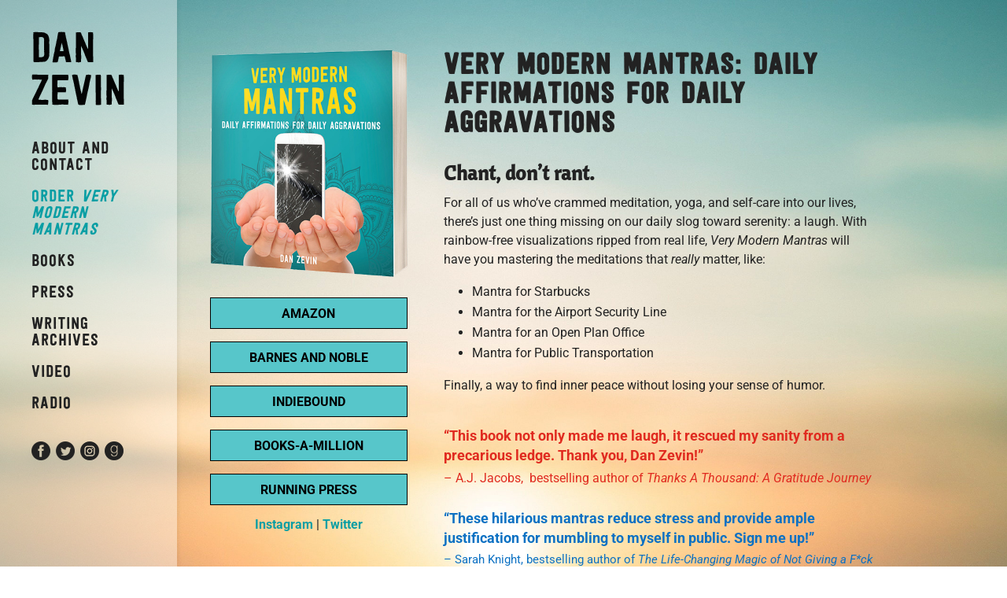

--- FILE ---
content_type: text/css
request_url: https://www.danzevin.com/wp-content/themes/Zevin/style.css?ver=4.27.1
body_size: 2765
content:
/*
 Theme Name:     Zevin
 Theme URI:      https://www.elegantthemes.com/gallery/divi/
 Description:    Theme for DanZevin.com
 Author:         Elegant Themes
 Author URI:     https://www.elegantthemes.com
 Template:       Divi
 Version:        1.0.0
*/

/* @import must be at top of file, otherwise CSS will not work */
@import url("//hello.myfonts.net/count/395a7b");

  
@font-face {
	font-family: 'FestivoLettersNo1';
	src: url('webfonts/395A7B_0_0.eot');
	src: url('webfonts/395A7B_0_0.eot?#iefix') format('embedded-opentype'),url('webfonts/395A7B_0_0.woff2') format('woff2'),url('webfonts/395A7B_0_0.woff') format('woff'),url('webfonts/395A7B_0_0.ttf') format('truetype');
}
 
body {
	background: url(/wp-content/themes/Zevin/images/bg-page.jpg);
	background-size: cover;
	font-weight: 400;
	line-height: 150%;
}

.et_pb_section {
	background: transparent !important;
}

h1 {
	color: #222 !important;
	font-family: FestivoLettersNo1 !important;	
	font-size: 37px;
	letter-spacing: 1px;
	padding: 0 0 24px;
}

h2 {
	color: #0b858a;
	padding: .325em 0 .5em;
	text-transform: uppercase;
}

hr {
	background: none;
	border: none;
	border-top: 1px dashed #229fa4;
	border-bottom: none;
	clear: both;
}

#main-header {
	background: rgba(255,255,255,0.4);
}

.et_vertical_nav #main-header #logo {
	margin-bottom: 10px;
}
 
#footer-bottom {
	display: none;
}

.et_pb_row {
	margin: 0 4%;
}

/* Nav */
#top-menu li {
	font-size: 21px;
	letter-spacing: 1px;
}

#top-menu a {
	color: #222;
	font-family: 'FestivoLettersNo1';
	font-weight: 400;
}

#top-menu-nav>ul>li>a:hover,
#top-menu .current-menu-item a {
	color: #099ea4;
	opacity: 1;
}

#top-menu .current-menu-item li a {
	color: #222;
}

.et_vertical_nav #main-header #top-menu li ul li ul,
.nav li ul.sub-menu {
	display: none;
}

.et_vertical_nav #main-header #top-menu li ul {
	background: transparent;
}

.parent-pageid-95 .nav li.current-page-ancestor ul.sub-menu,
.nav li.current-page-parent ul.sub-menu,
.nav li.current-menu-item ul.sub-menu {
	box-shadow: none;
	display: block;
	opacity: 1;
	padding: 0 0 20px;
	visibility: visible;
}

.nav li li {
	font-size: 15px;
	line-height: .9em;
}

#top-menu li li {
	padding: 0;
}

#top-menu li li a {
	padding: 6px 10px 6px 0;
	width: auto;
}

#et-secondary-nav .menu-item-has-children>a:first-child:after, #top-menu .menu-item-has-children>a:first-child:after {
	content: "";
}

/* Social */
.facebook,
.twitter,
.instagram, 
.goodreads {
	background: url("images/facebook.png") no-repeat;
	height: 24px;
	float: left;
	margin: 20px 7px 0 0;
	text-indent: -9999px;
	width: 24px;
}

.twitter {
	background: url("images/twitter.png") no-repeat;
}

.instagram {
	background: url("images/instagram.png") no-repeat;	
}

.goodreads {
	background: url("images/goodreads.png") no-repeat;	
}

.facebook:hover,
.twitter:hover,
.instagram:hover, 
.goodreads:hover {
	background-position: 0 -48px;
}

p:not(.has-background):last-of-type {
	padding-bottom: 1em;
}

p a {
	font-weight: 700;
}

p a:hover {
	border-bottom: 1px dotted;
}

.book-links p {
	line-height: 100%;
}

.book-links a {
	background: #57c6ca;
    border: 1px solid;
    color: #000;
    display: block;
    padding: 12px 0 10px;
    text-align: center;
    text-transform: uppercase;
}

.book-links a.autographed {
	background: #ffd401;
	font-weight: 700;
}

.book-links a:hover {
	background: #ffd401;
}

.book-links a.autographed:hover {
	background: #57c6ca;	
}


/* Home */
.home {
	background: #ffea83!important;
}

.home .et_pb_button_0_wrapper {
	float: left;
	margin-right: 20px;
}

.home h3 {
	font-size: 28px;
	margin: .5em 0;
}

.home img {
	box-shadow: -40px 40px 40px rgba(0,0,0,0.2);
	max-height: 78vh !important;
}

/* Writing */
.writing-box {
	background: rgba(255,255,255,0.4);
	padding: 100px 50px;
	text-align: center;
}

.writing-box:hover {
	background: #099ea4;
}

.writing-box p {
	font-family: FestivoLettersNo1;
	font-size: 37px;
	padding: 0 0 .25em !important;
}

#video-yoga .fluid-width-video-wrapper,
#video-yoga .et_pb_video_box,
#video-yoga iframe {
	max-height: 75%;
}

/* Press */

.press-listings p {
	border-bottom: 1px dashed #229fa4;
	padding: 12px 0 10px;
}

.press-listings h3 {
	border-bottom: 3px solid #005052;
	padding: 25px 0 5px;
}

.press-listings hr {
	padding-top: 7px;
}

/* Radio */
.mejs-container, .mejs-container .mejs-controls, .mejs-embed, .mejs-embed body,
.mejs-controls:not([style*="display: none"]),
.mejs-container {
	background: transparent !important;
}

.mejs-mediaelement, 
.mejs-container,
.mejs-container .mejs-controls {
	min-width: 50px !important;
	position: relative;
	width: auto !important;
}

.mejs-time,
.mejs-time-rail,
.mejs-volume-button,
.mejs-controls a.mejs-horizontal-volume-slider {
	display: none !important;
}

.mejs-container,
.mejs-container .mejs-controls {
	float: left;
	width: auto !important;
}

.mejs-container {
	margin: 5px 0 20px -10px;
	max-width: 60px !important;
}

.mejs-playpause-button {
	background: rgba(0,140,146,0.5);
    border-radius: 50%;
    width: 40px !important;
    padding-left: 5px;
    padding-top: 1px;
}

.mejs-pause>button {
	margin-left: 5px;
}

#radio .et_pb_gutters3 .et_pb_column_1_2 .et_pb_module {
	margin-bottom: 4%;
}

#radio p:not(.has-background):last-of-type {
	padding-bottom: 0;
}

/* Color replacement */
#et_search_icon:hover, #top-menu li.current-menu-ancestor>a, #top-menu li.current-menu-item>a, .bottom-nav li.current-menu-item>a, .comment-reply-link, .entry-summary p.price ins, .et-social-icon a:hover, .et_password_protected_form .et_submit_button, .footer-widget h4, .form-submit .et_pb_button, .mobile_menu_bar:after, .mobile_menu_bar:before, .nav-single a, .posted_in a, .woocommerce #content div.product p.price, .woocommerce #content div.product span.price, .woocommerce #content input.button, .woocommerce #content input.button.alt, .woocommerce #content input.button.alt:hover, .woocommerce #content input.button:hover, .woocommerce #respond input#submit, .woocommerce #respond input#submit.alt, .woocommerce #respond input#submit.alt:hover, .woocommerce #respond input#submit:hover, .woocommerce .star-rating span:before, .woocommerce a.button, .woocommerce a.button.alt, .woocommerce a.button.alt:hover, .woocommerce a.button:hover, .woocommerce button.button, .woocommerce button.button.alt, .woocommerce button.button.alt:hover, .woocommerce div.product p.price, .woocommerce div.product span.price, .woocommerce input.button, .woocommerce input.button.alt, .woocommerce input.button.alt:hover, .woocommerce input.button:hover, .woocommerce-page #content div.product p.price, .woocommerce-page #content div.product span.price, .woocommerce-page #content input.button, .woocommerce-page #content input.button.alt, .woocommerce-page #content input.button.alt:hover, .woocommerce-page #respond input#submit, .woocommerce-page #respond input#submit.alt, .woocommerce-page #respond input#submit.alt:hover, .woocommerce-page #respond input#submit:hover, .woocommerce-page .star-rating span:before, .woocommerce-page a.button, .woocommerce-page a.button.alt, .woocommerce-page a.button.alt:hover, .woocommerce-page a.button:hover, .woocommerce-page button.button, .woocommerce-page button.button.alt, .woocommerce-page button.button.alt:hover, .woocommerce-page button.button:hover, .woocommerce-page div.product p.price, .woocommerce-page div.product span.price, .woocommerce-page input.button, .woocommerce-page input.button.alt, .woocommerce-page input.button.alt:hover, .woocommerce-page input.button:hover, .wp-pagenavi a:hover, .wp-pagenavi span.current {
	color: #099ea4 !important;
}

.blink {
	animation: blinker 2.75s linear infinite;
	color: #099ea4;
	font-family: Roboto, sans-serif;
	font-size: 16px;
	font-weight: 900;
	text-transform: uppercase;
}

@keyframes blinker {
  50% {
    opacity: 0;
  }
}

@media (min-width: 981px) {
	.et_vertical_nav #main-header #top-menu li ul {
		top: -10px;
		left: 0;
		position: relative;
		border: none !important;
		width: auto;
	}
}

@media (max-width: 1680px) {
	#video-yoga {
		max-height: 210px !important;
	}
}

@media (max-width: 1580px) {
	#video-yoga {
		max-height: 200px !important;
	}
}


@media (max-width: 1480px) {
	#video-yoga {
		max-height: 185px !important;
	}
}

@media (max-width: 1440px) {
	#video-yoga {
		max-height: 176px !important;
	}
}

@media (max-width: 1400px) {
	#video-yoga {
		max-height: 165px !important;
	}
}

@media (max-width: 1300px) {
	#video-yoga {
		max-height: 150px !important;
	}
}

@media (max-width: 1100px) {
	#video-yoga {
		max-height: 117px !important;
	}
}

@media (max-width: 980px) {
	#main-header .container {
		width: 90%;
	}
	
	#video-yoga .fluid-width-video-wrapper, 
	#video-yoga .et_pb_video_box, 
	#video-yoga iframe,
		.et_pb_video_2 {
			max-height: 100% !important;
		}
	
	.et_header_style_left #logo, .et_header_style_split #logo {
		content: url("images/dan-zevin-logo.png");
	}
	
	.et_vertical_nav #main-header #logo {
		margin: 0;
	}
	
	.et_header_style_left .mobile_menu_bar, .et_header_style_split .mobile_menu_bar {
		padding: 12px 0;
	}
	
	.et_pb_row {
		margin: 0 auto;
	}
	
	.et_mobile_menu {
		height: 100vh;
		margin-left: -5vw;
		overflow: hidden;
		width: 100vw;
	}
	
	.et_mobile_menu li a {
		color: #222;
		font-family: 'FestivoLettersNo1';
		font-size: 16px;
		padding: 9px;
	}
	
	.mobile_menu_bar:before {
		background: rgba(255,255,255,0.7);
		border-radius: 5px;
		font-size: 36px;
		padding-top: 2px;
	}
	
	.et_mobile_menu .menu-item-has-children>a {
		background: #fff;
	}
	
	#main-header .et_mobile_menu li ul.sub-menu {
		display: none !important;
	}
	
	.hide-description p {
		display: none;
	}
}

@media (max-width: 767px) {
	.et_pb_section {
		padding: 0;
	}
	
	.et-boc {
		margin: 0 auto;
		width: 100%;
	}	
	
	.button-wrapper .et_pb_button_0,
	.button-wrapper .et_pb_button_1 {
		display: inline-block !important;
	}
	
	.button-wrapper {
		display: flex;
		margin-top: 25px;
	}
	
	.button-wrapper .et_pb_button_module_wrapper {
		display: flex;
		flex-direction: column;
		flex-basis: 100%;
		flex: 1;
		margin: 0 10px;
	}

}

@media (max-width: 440px) {
	h1 {
		font-size: 28px;
	}
	
	#radio .et_pb_column .et_pb_module {
		margin-bottom: 10px;
	}
	
	#radio .mejs-container {
		margin-top: 20px;
	}
	
	#radio #mep_7.mejs-container {
		margin-bottom: 30px;
	}
	
	.home .et_pb_image_wrap {
		margin-bottom: 15px;
	}
	
	.home h2 {
		padding: 0;
	}
	
	.home h3 {
		letter-spacing: -1px;
		margin: .325em 0 0;
	}
	
	.home .et_pb_column .et_pb_module {
		margin-bottom: 0;
	}
	
	body.home #page-container .et_pb_section .et_pb_button_0,
	body.home #page-container .et_pb_section .et_pb_button_1 {
		font-size: 14px;
	}
	
	.home img {
    	box-shadow: -15px 20px 20px rgba(0,0,0,0.2);
	}
	
	#vmm .et_pb_column_1_3 {
		margin-bottom: 0;
		padding-bottom: 0;
	}
}


--- FILE ---
content_type: text/css
request_url: https://www.danzevin.com/wp-content/et-cache/162/et-core-unified-deferred-162.min.css?ver=1724071944
body_size: 78
content:
.et_pb_image_0{text-align:left;margin-left:0}.et_pb_text_1{min-height:57px;margin-top:-26px!important}.et_pb_text_2 h2,.et_pb_text_3 h2,.et_pb_text_4 h2{font-family:'Cantora One',Helvetica,Arial,Lucida,sans-serif}.et_pb_text_3.et_pb_text{color:#e02b20!important}.et_pb_text_3{line-height:1.6em;font-size:18px;line-height:1.6em;background-color:rgba(255,255,255,0);padding-top:0px!important;padding-right:0px!important;padding-bottom:0px!important;padding-left:0px!important;margin-bottom:10px!important}.et_pb_text_4.et_pb_text{color:#0c71c3!important}.et_pb_text_4{line-height:1.4em;font-size:18px;line-height:1.4em;background-color:rgba(255,255,255,0);padding-top:0px!important;padding-right:0px!important;padding-bottom:0px!important;padding-left:0px!important}@media only screen and (max-width:980px){.et_pb_image_0{text-align:center;margin-left:auto;margin-right:auto}.et_pb_image_0 .et_pb_image_wrap img{width:auto}.et_pb_text_3,.et_pb_text_4{padding-top:0px!important;padding-right:0px!important;padding-left:0px!important}}@media only screen and (max-width:767px){.et_pb_image_0 .et_pb_image_wrap img{width:auto}}